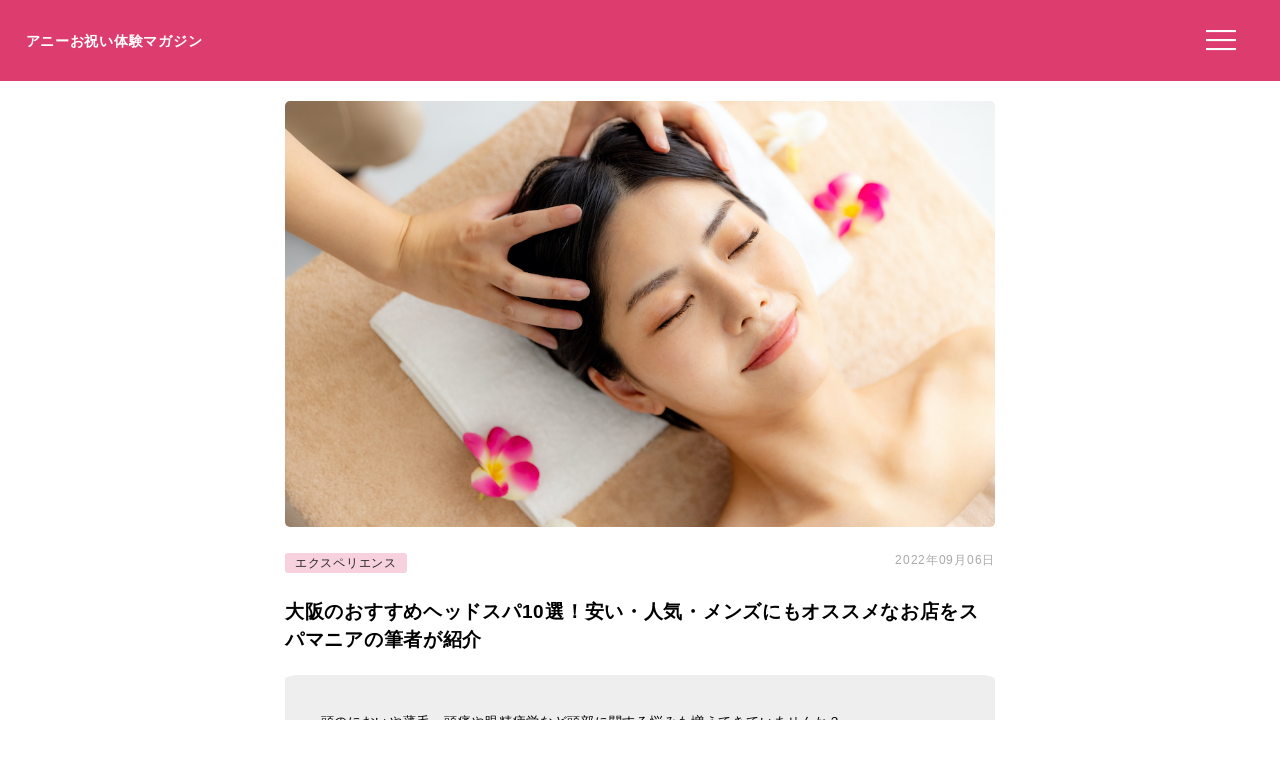

--- FILE ---
content_type: text/html; charset=UTF-8
request_url: https://anniversarys-mag.jp/202024
body_size: 11291
content:
<!DOCTYPE html>
<html lang="ja">
<head>
<meta charset="UTF-8"/>
<meta name="viewport" content="width=device-width, initial-scale=1"/>
<meta property="og:image" content="https://anniversarys-mag.jp/img/p/pixta_80776067_M.jpg?w=730"/>
<title>大阪のおすすめヘッドスパ10選！安い・人気・メンズにもオススメなお店をスパマニアの筆者が紹介｜アニーお祝い体験マガジン</title>
<meta name="description" content="頭のにおいや薄毛、頭痛や眼精疲労など頭部に関する悩みも増えてきていませんか？ そこでオススメなのがヘッドスパ。頭をマッサージすることはさまざまな効果が得られ、最近では「自分自身をケアする」目的でメンズにも人気があります。そこでこの記事ではヘッドスパを選ぶときのポイントと、大阪で人気のあるメンズにもオススメしたいヘッドスパ10選をお伝えします。旅行先ではスパを真っ先に探すスパマニアな筆者だからこそ、お伝えしたいポイントがありますので是非最後までご覧下さい！"/>
<meta name='robots' content='max-image-preview:large'/>
<link rel='dns-prefetch' href='//ajax.googleapis.com'/>
<link rel="stylesheet" type="text/css" href="//anniversarys-mag.jp/wp-content/cache/wpfc-minified/dhd3z3un/2rsxq.css" media="all"/>
<link rel="EditURI" type="application/rsd+xml" title="RSD" href="https://anniversarys-mag.jp/xmlrpc.php?rsd"/>
<link rel="canonical" href="https://anniversarys-mag.jp/202024"/>
<meta name="publication_date" content="2022-09-05T17:56:00+09:00"/>
<meta name="modification_date" content="2022-09-06T09:36:56+09:00"/>
<script async src="https://pagead2.googlesyndication.com/pagead/js/adsbygoogle.js?client=ca-pub-4946366980657270" crossorigin="anonymous"></script>
<script async src="https://www.googletagmanager.com/gtag/js?id=UA-157961481-1"></script>
<script>window.dataLayer=window.dataLayer||[];
function gtag(){dataLayer.push(arguments);}
gtag('js', new Date());
gtag('config', 'UA-157961481-1');</script>
<script data-wpfc-render="false">var Wpfcll={s:[],osl:0,scroll:false,i:function(){Wpfcll.ss();window.addEventListener('load',function(){let observer=new MutationObserver(mutationRecords=>{Wpfcll.osl=Wpfcll.s.length;Wpfcll.ss();if(Wpfcll.s.length > Wpfcll.osl){Wpfcll.ls(false);}});observer.observe(document.getElementsByTagName("html")[0],{childList:true,attributes:true,subtree:true,attributeFilter:["src"],attributeOldValue:false,characterDataOldValue:false});Wpfcll.ls(true);});window.addEventListener('scroll',function(){Wpfcll.scroll=true;Wpfcll.ls(false);});window.addEventListener('resize',function(){Wpfcll.scroll=true;Wpfcll.ls(false);});window.addEventListener('click',function(){Wpfcll.scroll=true;Wpfcll.ls(false);});},c:function(e,pageload){var w=document.documentElement.clientHeight || body.clientHeight;var n=0;if(pageload){n=0;}else{n=(w > 800) ? 800:200;n=Wpfcll.scroll ? 800:n;}var er=e.getBoundingClientRect();var t=0;var p=e.parentNode ? e.parentNode:false;if(typeof p.getBoundingClientRect=="undefined"){var pr=false;}else{var pr=p.getBoundingClientRect();}if(er.x==0 && er.y==0){for(var i=0;i < 10;i++){if(p){if(pr.x==0 && pr.y==0){if(p.parentNode){p=p.parentNode;}if(typeof p.getBoundingClientRect=="undefined"){pr=false;}else{pr=p.getBoundingClientRect();}}else{t=pr.top;break;}}};}else{t=er.top;}if(w - t+n > 0){return true;}return false;},r:function(e,pageload){var s=this;var oc,ot;try{oc=e.getAttribute("data-wpfc-original-src");ot=e.getAttribute("data-wpfc-original-srcset");originalsizes=e.getAttribute("data-wpfc-original-sizes");if(s.c(e,pageload)){if(oc || ot){if(e.tagName=="DIV" || e.tagName=="A" || e.tagName=="SPAN"){e.style.backgroundImage="url("+oc+")";e.removeAttribute("data-wpfc-original-src");e.removeAttribute("data-wpfc-original-srcset");e.removeAttribute("onload");}else{if(oc){e.setAttribute('src',oc);}if(ot){e.setAttribute('srcset',ot);}if(originalsizes){e.setAttribute('sizes',originalsizes);}if(e.getAttribute("alt") && e.getAttribute("alt")=="blank"){e.removeAttribute("alt");}e.removeAttribute("data-wpfc-original-src");e.removeAttribute("data-wpfc-original-srcset");e.removeAttribute("data-wpfc-original-sizes");e.removeAttribute("onload");if(e.tagName=="IFRAME"){var y="https://www.youtube.com/embed/";if(navigator.userAgent.match(/\sEdge?\/\d/i)){e.setAttribute('src',e.getAttribute("src").replace(/.+\/templates\/youtube\.html\#/,y));}e.onload=function(){if(typeof window.jQuery !="undefined"){if(jQuery.fn.fitVids){jQuery(e).parent().fitVids({customSelector:"iframe[src]"});}}var s=e.getAttribute("src").match(/templates\/youtube\.html\#(.+)/);if(s){try{var i=e.contentDocument || e.contentWindow;if(i.location.href=="about:blank"){e.setAttribute('src',y+s[1]);}}catch(err){e.setAttribute('src',y+s[1]);}}}}}}else{if(e.tagName=="NOSCRIPT"){if(jQuery(e).attr("data-type")=="wpfc"){e.removeAttribute("data-type");jQuery(e).after(jQuery(e).text());}}}}}catch(error){console.log(error);console.log("==>",e);}},ss:function(){var i=Array.prototype.slice.call(document.getElementsByTagName("img"));var f=Array.prototype.slice.call(document.getElementsByTagName("iframe"));var d=Array.prototype.slice.call(document.getElementsByTagName("div"));var a=Array.prototype.slice.call(document.getElementsByTagName("a"));var s=Array.prototype.slice.call(document.getElementsByTagName("span"));var n=Array.prototype.slice.call(document.getElementsByTagName("noscript"));this.s=i.concat(f).concat(d).concat(a).concat(s).concat(n);},ls:function(pageload){var s=this;[].forEach.call(s.s,function(e,index){s.r(e,pageload);});}};document.addEventListener('DOMContentLoaded',function(){wpfci();});function wpfci(){Wpfcll.i();}</script>
</head>
<body class="post-template-default single single-post postid-202024 single-format-standard" itemscope itemtype="http://schema.org/Article">
<div class="header"> <p class="sitename"><a href="/">アニーお祝い体験マガジン</a></p>  <button class="hamburger-menu" aria-label="メニューを開く"> <svg viewBox="0 0 100 80" width="30" height="30"> <rect width="100" height="7"></rect> <rect y="30" width="100" height="7"></rect> <rect y="60" width="100" height="7"></rect> </svg> </button></div><div class="contents">
<div id="single">
<div class="mainimg"><img src="https://anniversarys-mag.jp/img/p/pixta_80776067_M.jpg?w=730" alt="大阪のおすすめヘッドスパ10選！安い・人気・メンズにもオススメなお店をスパマニアの筆者が紹介"/></div><div class="post-head">
<div class="post-categories"> <a class="post-categories-tag" href="https://anniversarys-mag.jp/category/experience">エクスペリエンス</a></div><div class="post-modified_date"> <p><time datetime="2022-09-06">2022年09月06日</time></p></div></div><h1>大阪のおすすめヘッドスパ10選！安い・人気・メンズにもオススメなお店をスパマニアの筆者が紹介</h1>
<div class="single-lead single-article">頭のにおいや薄毛、頭痛や眼精疲労など頭部に関する悩みも増えてきていませんか？<br /> そこでオススメなのがヘッドスパ。頭をマッサージすることはさまざまな効果が得られ、最近では「自分自身をケアする」目的でメンズにも人気があります。そこでこの記事ではヘッドスパを選ぶときのポイントと、大阪で人気のあるメンズにもオススメしたいヘッドスパ10選をお伝えします。旅行先ではスパを真っ先に探すスパマニアな筆者だからこそ、お伝えしたいポイントがありますので是非最後までご覧下さい！ <p style="/* background-color: #efefef; */ font-size: 73%; padding: 2% 0 0 0; margin-top: 2% 0 0 0; color: #aaa;">※本サイトは広告プログラムにより収益を得ています。</p></div><div class="adpc">
<ul class="clearfix">
<li class="adpc-l"><script async src="https://pagead2.googlesyndication.com/pagead/js/adsbygoogle.js?client=ca-pub-4946366980657270" crossorigin="anonymous"></script>
<ins class="adsbygoogle"
style="display:block"
data-ad-client="ca-pub-4946366980657270"
data-ad-slot="3149275500"
data-ad-format="auto"
data-full-width-responsive="true"></ins>
<script>(adsbygoogle=window.adsbygoogle||[]).push({});</script></li>
<li class="adpc-r"></li>
</ul></div><div class="matome-section matome-writer"><div class="TopProfileLeft"><img decoding="async" alt="まい" src="/img/profile/w72.png"/></div><div class="TopProfileRight"><p class="WriterName">ライター／まい</p><div class="matomesection-article"><p>美味しいもの、楽しい事を求めながら生きている大阪在住のアラフォーです。金融系会社に勤めつつ、カフェ巡りや旅行をライフワークにして10年以上！引きこもりも大好きで、お家や外で楽しく過ごせる情報を発信していきます！</p></div></div></div><div id="addtoptext"></div><div class="index" id="index"><ul><h3>この記事の目次 （<a href="javascript:void(0);" id="toggleIndex">目次を読む</a>）</h3> <li><a href="https://anniversarys-mag.jp/202024#h20">頭だけなのに最高な体験！ヘッドスパに行った方がいい理由</a></li> <li><a href="https://anniversarys-mag.jp/202024#h21">ヘッドスパを選ぶ際の大事なポイント3つ</a></li> <li class="miniindex"><a href="https://anniversarys-mag.jp/202024#h22">その1．カウンセリングが充実しているか？</a></li> <li class="miniindex"><a href="https://anniversarys-mag.jp/202024#h23">その2．お店の雰囲気は自分の好きなイメージと合っている？</a></li> <li class="miniindex"><a href="https://anniversarys-mag.jp/202024#h24">その3．実際に体験した人は？どういう感想がある？</a></li> <li><a href="https://anniversarys-mag.jp/202024#h25">【厳選】レディース・メンズともに人気！大阪にあるオススメのヘッドスパ10選</a></li> <li class="miniindex"><a href="https://anniversarys-mag.jp/202024#h26">#1 3種のアロマフレーバーを気分によって選べる「ミューズ」</a></li> <li class="miniindex"><a href="https://anniversarys-mag.jp/202024#h27">#2 専門のスパ二ストがあなたを診断する「BOSSE」</a></li> <li class="miniindex"><a href="https://anniversarys-mag.jp/202024#h28">#3 ここは地中海リゾート？さわやかで女性に人気のサロン「Chocolat ABENO」</a></li> <li class="miniindex"><a href="https://anniversarys-mag.jp/202024#h29">#4 日本発の頭皮美容で小顔に「ワヤンプリ」</a></li> <li class="miniindex"><a href="https://anniversarys-mag.jp/202024#h210">#5 非日常が体験出来る完全個室型スパ「ヘッドスパ　空　KUU」</a></li> <li class="miniindex"><a href="https://anniversarys-mag.jp/202024#h211">#6 まるで病院のように自律神経整える「あなたのあたま専門店」</a></li> <li class="miniindex"><a href="https://anniversarys-mag.jp/202024#h212">#7 専用の機械を使って状態を細かくチェック「スカルクイック」</a></li> <li class="miniindex"><a href="https://anniversarys-mag.jp/202024/2#h213">#8 本場バリのオイルで日本の技を体験「バリニーズスタイル」</a></li> <li class="miniindex"><a href="https://anniversarys-mag.jp/202024/2#h214">#9 炭酸の力でリフトアップ「ヘッドスパ専門店tete」</a></li> <li class="miniindex"><a href="https://anniversarys-mag.jp/202024/2#h215">#10 値段設定が安い！初心者にオススメ「ヘッドミントVIP」</a></li> <li><a href="https://anniversarys-mag.jp/202024/2#h216">お気に入りのヘッドスパを見つけて頑張る日常にリラックスを</a></li> </ul></div><div class="matome-section matome-article"><a class="matome-h2a" name="h20"><h2><span>頭だけなのに最高な体験！ヘッドスパに行った方がいい理由</span></h2></a><img decoding="async" src="/img/p/pixta_80776067_M.jpg?w=730" alt="" class="pixta-auto" onerror="this.src='/img/p/pixta_80776067_M.jpg';"/>
<p class="imgsource">image by PIXTA / 80776067</p>
<div class="matomesection-article"><p>「頭だけのスパって意味がある？」と筆者も最初は思っていました。でも美容院で行う洗髪の気持ちよさを思い出して下さい！もっと頭を集中的にケアすることで<strong>頭皮の改善</strong>はもちろん、<strong>リラックス効果</strong>や<strong>眼精疲労の改善</strong>まで期待できます。</p> <p>また全身のマッサージは女性限定のスパなどがありますが、ヘッドスパは<strong>メンズでも気軽に受けることができます</strong>。全身のマッサージより比較的<strong>安い値段</strong>や<strong>短い時間で</strong>で受けることが出来るのも魅力のひとつですね。</p></div></div><div class="matome-section matome-article"><a class="matome-h2a" name="h21"><h2><span>ヘッドスパを選ぶ際の大事なポイント3つ</span></h2></a>
<div class="matomesection-article"><p>ヘッドスパは美容院のメニューのひとつでしたが<strong>最近は専門店も増えてきています</strong>。これでは実際にヘッドスパを選ぶ際に迷ってしまいますね。</p> <p>値段や施術時間ももちろん大切ですが、それ以外でヘッドスパを選ぶときに<strong>オススメのポイント</strong>をご紹介します。</p></div></div><div class="matome-section matome-minititle"><a class="matome-h2a" name="h22"><h3><span>その1．カウンセリングが充実しているか？</span></h3></a>
<div class="matomesection-article"><p>マッサージの前には必ず<strong>「カウンセリング」</strong>を行い、どんな施術が合うのかを摺り合わせすることが大事です。<strong>実際の頭の状態や心身の状態をチェック</strong>してもらい、ヘッドスパの施術や使うオイルを考えてくれるお店がいいですね。</p> <p>そのスパがこの「カウンセリング」をどこまで<strong>重要視</strong>しているか？<strong>どのタイミングで行うのか</strong>？これらを公式ホームページなどでしっかり確認しましょう。</p></div></div><div class="matome-section matome-minititle"><a class="matome-h2a" name="h23"><h3><span>その2．お店の雰囲気は自分の好きなイメージと合っている？</span></h3></a>
<div class="matomesection-article"><p>これは私自身の意見なのですが、スパを受ける目的のひとつは<strong>「心身ともにリラックスしたい」</strong>だと思います。値段が安いヘッドスパを見つけても、実際に施術を受けているときにリラックス出来ないのは<strong>意味がありません</strong>。</p> <p><strong>人目のない個室で安心して過ごせるか</strong>、<strong>自分の好きなイメージのお店か</strong>が大事です。最近では高級感がある雰囲気・外国風の雰囲気・清潔感のある雰囲気などさまざまなテイストのお店があるので、ホームページの写真などで見てみましょう。</p></div></div><div class="matome-section matome-minititle"><a class="matome-h2a" name="h24"><h3><span>その3．実際に体験した人は？どういう感想がある？</span></h3></a>
<div class="matomesection-article"><p>ヘッドスパを調べる際に、まずはお店の公式ホームページを確認しますよね。ただお店発信の情報は基本的に<strong>良いことばかりが書かれています</strong>。載せている口コミもお店側が自作自演していることもあるようです。</p> <p>そのため面倒ではありますが、<strong>雑誌</strong>やネットなどの<strong>口コミ</strong>を探してみましょう。最近では<strong>インスタグラム</strong>や<strong>Twitter</strong>で検索してみるのもひとつの方法ですね。</p></div></div><div class="matome-section matome-article"><a class="matome-h2a" name="h25"><h2><span>【厳選】レディース・メンズともに人気！大阪にあるオススメのヘッドスパ10選</span></h2></a>
<div class="matomesection-article"><p>それでは自分に合うヘッドスパを見つけましょう。今からご紹介するのは大阪にある<strong>レディースやメンズ問わず</strong>オススメできる10選です。</p></div></div><div class="matome-section matome-mini-rank"><a class="matome-h2a" name="h26"><h3><span>#1 3種のアロマフレーバーを気分によって選べる「ミューズ」</span></h3></a><img onload="Wpfcll.r(this,true);" src="https://anniversarys-mag.jp/wp-content/plugins/wp-fastest-cache-premium/pro/images/blank.gif" decoding="async" data-wpfc-original-src="https://anniversarys-mag.jp/wp-content/uploads/2022/09/mainimg_bosse-12.jpg" alt="3種のアロマフレーバーを気分によって選べる「ミューズ」" class="illust"/>
<div class="matomesection-article"><p><strong>心斎橋から徒歩3分</strong>にある美容室「ミューズ」で提案されているヘッドスパです。メニューの一環ですがもちろんカウンセリングもしっかりあり、<strong>プロが頭皮の状態を診断してから施術を行います</strong>。</p> <p>また頭皮の状態やその日の気分から、希望にそったアロマを3種の中から選ぶことができ<strong>素材はオーガニックの製品が多い</strong>のでお肌の弱い方でも安心して任せられるのが魅力です。</p> <p>（画像引用元:ミューズ）</p></div><a href="http://meuz.jp/" target="_blank"><div class="matomelink matomescreen linkcache">
<div class="matomelink-text"><p class="matomelink-text-title">meuz-ミューズ: 心斎橋・南船場の髪に優しい美容室</p><p class="matomelink-text-description">大阪、南船場(心斎橋駅近く)の美容室(美容院)、meuz(ミューズ)です。カウンセリングに時間をたくさん頂戴し、お客様の『好み』や『希望』を細やかにお聞きいたします！</p></div></div></a></div><div class="adpc">
<ul class="clearfix">
<li class="adpc-l"><script async src="https://pagead2.googlesyndication.com/pagead/js/adsbygoogle.js?client=ca-pub-4946366980657270" crossorigin="anonymous"></script>
<ins class="adsbygoogle"
style="display:block"
data-ad-client="ca-pub-4946366980657270"
data-ad-slot="1453050450"
data-ad-format="auto"
data-full-width-responsive="true"></ins>
<script>(adsbygoogle=window.adsbygoogle||[]).push({});</script></li>
<li class="adpc-r"></li>
</ul></div><div class="matome-section matome-mini-rank"><a class="matome-h2a" name="h27"><h3><span>#2 専門のスパ二ストがあなたを診断する「BOSSE」</span></h3></a><img onload="Wpfcll.r(this,true);" src="https://anniversarys-mag.jp/wp-content/plugins/wp-fastest-cache-premium/pro/images/blank.gif" decoding="async" data-wpfc-original-src="https://anniversarys-mag.jp/wp-content/uploads/2022/09/mainimg_bosse-9.jpg" alt="専門のスパ二ストがあなたを診断する「BOSSE」" class="illust"/>
<div class="matomesection-article"><p>心斎橋にある「BOSSR」は<strong>専用のカウンセリングブース</strong>を設けており、そこで髪に関する悩みや疑問などの相談や要望をスタイリストと話し、<strong>あなたに合わせたメニューを提案</strong>してくれます。</p> <p>店内は黒・皮・シャンデリアをモチーフとして、独自で選挙したBGMを流しており<strong>メンズにも入りやすい</strong>雰囲気。<strong>平日は夜21時まで営業</strong>しており、疲れた仕事が帰りにフラッと立ち寄ることもできるのがいいですね。</p> <p>（画像引用元:BOSSE）</p></div><a href="http://www.ismfoundation.com/shop/bosse.php" target="_blank"><div class="matomelink matomescreen linkcache">
<div class="matomelink-text"><p class="matomelink-text-title">ISM foundation｜BOSSE ボッセ</p><p class="matomelink-text-description">ハイクオリティ＆スタイリッシュ ISM foundation</p></div></div></a></div><div class="matome-section matome-mini-rank"><a class="matome-h2a" name="h28"><h3><span>#3 ここは地中海リゾート？さわやかで女性に人気のサロン「Chocolat ABENO」</span></h3></a><img onload="Wpfcll.r(this,true);" src="https://anniversarys-mag.jp/wp-content/plugins/wp-fastest-cache-premium/pro/images/blank.gif" decoding="async" data-wpfc-original-src="https://anniversarys-mag.jp/wp-content/uploads/2022/09/mainimg_bosse-1.jpg" alt="ここは地中海リゾート？さわやかで女性に人気のサロン「Chocolat ABENO」" class="illust"/>
<div class="matomesection-article"><p>天王寺にある「Chocolat ABENO（ショコラアベノ）」さんの特徴は「<strong>高濃度水素スパ&times;水素トリートメント</strong>」。<strong>美容業界初</strong>となる高濃度水素とケイ素を使用した施術で、<strong>育毛の促進や加齢臭の軽減・</strong><strong>ターンオーバーも促進</strong>が期待できます。</p> <p>内装は地中海のリゾートを彷彿とさせる淡いパステルカラーとアンティーク家具が使用され、<strong>女性的な可愛らしい雰囲気</strong>のため女性に人気があるスパです。</p> <p>（画像引用元:Chocolat ABENO）</p></div><a href="https://rin-beautygroup.com/salon_list/chocolat_abeno/" target="_blank"><div class="matomelink matomescreen linkcache">
<div class="matomelink-text"><p class="matomelink-text-title">ショコラ阿倍野 | 美容室 Chocolat（ショコラ）｜美容師・スタイリスト・アシスタントの求人、採用サイト｜梅田・難波・天王寺の美容院</p><p class="matomelink-text-description">地中海のリゾートを彷彿とさせる淡いパステルカラーにアンティーク家具が印象的な女性らしく可愛い阿倍野サロン</p></div></div></a></div><div class="matome-section matome-mini-rank"><a class="matome-h2a" name="h29"><h3><span>#4 日本発の頭皮美容で小顔に「ワヤンプリ」</span></h3></a><img onload="Wpfcll.r(this,true);" src="https://anniversarys-mag.jp/wp-content/plugins/wp-fastest-cache-premium/pro/images/blank.gif" decoding="async" data-wpfc-original-src="https://anniversarys-mag.jp/wp-content/uploads/2022/09/mainimg_bosse-8.jpg" alt="日本発の頭皮美容で小顔に「ワヤンプリ」" class="illust"/>
<div class="matomesection-article"><p>大阪梅田にある「ヘッドスパ専門店ワヤンプリ」さん。頭皮の改善だけでなく、<strong>目の疲れ・頭痛・首や肩のコリ</strong>など日常生活で受ける<strong>ストレスも改善</strong>。また頭皮美容にも力を入れており、<strong>小顔になれるリフトアップ</strong>や<strong>美姿勢</strong>も期待できます。</p> <p>着替から施術後のメイク完了まで完全個室で行えるため、<strong>人目を気にせずリラックス</strong>できますね。</p> <p>（画像引用元:ワヤンプリ）</p></div><a href="https://www.wayanpuri.com/access_umeda.php" target="_blank"><div class="matomelink matomescreen linkcache">
<div class="matomelink-text"><p class="matomelink-text-title">大阪梅田店 | ヘッドスパ専門店ワヤンプリ（大阪）</p><p class="matomelink-text-description">大阪、梅田、北新地駅近。お着替えからメイクまで完全リゾート個室で結果へ導くヘッドスパ専門店ワヤンプリ。人気の美頭皮ケアで抜け毛・薄毛や臭い・かゆみ改善。抜け毛改善・髪質改善・ストレス改善、眼精疲労...</p></div></div></a></div><div class="matome-section matome-mini-rank"><a class="matome-h2a" name="h210"><h3><span>#5 非日常が体験出来る完全個室型スパ「ヘッドスパ　空　KUU」</span></h3></a><img onload="Wpfcll.r(this,true);" src="https://anniversarys-mag.jp/wp-content/plugins/wp-fastest-cache-premium/pro/images/blank.gif" decoding="async" data-wpfc-original-src="https://anniversarys-mag.jp/wp-content/uploads/2022/09/photo01.webp" alt="非日常が体験出来る完全個室型スパ「ヘッドスパ　空　KUU」" class="illust"/>
<div class="matomesection-article"><p>大阪梅田にある「ヘッドスパ空KUU」。2018年に宝塚で1号店がオープンしてから<strong>男女問わず好評</strong>で、2020年に梅田で2号店がオープンしました。</p> <p>「一歩踏み入れた瞬間から非日常」をコンセプトにしており、<strong>店舗全体に床暖房を搭載</strong>することで足裏から<strong>体全体で贅沢な居心地の良さ</strong>を独り占め。もちろん本格的なヘッドスパで頭部マッサージが期待できます。</p> <p>（画像引用元:ヘッドスパ空KUU）</p></div><a href="https://osakaumeda.spa-kuu.com/" target="_blank"><div class="matomelink matomescreen linkcache">
<div class="matomelink-text"><p class="matomelink-text-title">HEAD SPA 空 KUU（ヘッドスパ クウ）大阪梅田店</p><p class="matomelink-text-description">ヘッドスパ空大阪梅田店は、ビジネスの最前線で活躍される皆様の眼精疲労、頭のコリを最高クラスの技術でほぐすヘッドスパ専門店です。大阪梅田駅から徒歩1分／営業時間 10:00～20:00</p></div></div></a></div><div class="matome-section matome-mini-rank"><a class="matome-h2a" name="h211"><h3><span>#6 まるで病院のように自律神経整える「あなたのあたま専門店」</span></h3></a><img onload="Wpfcll.r(this,true);" src="https://anniversarys-mag.jp/wp-content/plugins/wp-fastest-cache-premium/pro/images/blank.gif" decoding="async" data-wpfc-original-src="https://anniversarys-mag.jp/wp-content/uploads/2022/09/MV03.jpg" alt="まるで病院のように自律神経整える「あなたのあたま専門店」" class="illust"/>
<div class="matomesection-article"><p>大阪に数店舗ある「あなたのあたま専門店」さんは、他のヘッドサロンとは異なり頭・顔・からだをケアして<strong>自律神経を整えていく</strong>ことをコンセプトにしたお店です。<strong>病院とヘッドスパのいいところ</strong>が受けれるお店ですね。</p> <p>もちろんリラックスできる個室でプロによる<strong>カウンセリングをマンツーマン</strong>で行い、施術後には<strong>自家製ミネラルフルーツ酵素ジュース</strong>が楽しめます！</p> <p>（画像引用元:あなたのあたま専門店）</p></div><a href="https://www.ip-lambda.com/search/relaxation/osaka/osaka/shinsaibashi/shop/2441/" target="_blank"><div class="matomelink matomescreen linkcache">
<div class="matomelink-text"><p class="matomelink-text-title">あなたのあたま専門店 TOP</p><p class="matomelink-text-description">あなたのあたま専門店のメニューやギャラリー、クーポン、アクセス、ランディングページを紹介しているページです。</p></div></div></a></div><div class="matome-section matome-mini-rank"><a class="matome-h2a" name="h212"><h3><span>#7 専用の機械を使って状態を細かくチェック「スカルクイック」</span></h3></a><img onload="Wpfcll.r(this,true);" src="https://anniversarys-mag.jp/wp-content/plugins/wp-fastest-cache-premium/pro/images/blank.gif" decoding="async" data-wpfc-original-src="https://anniversarys-mag.jp/wp-content/uploads/2022/09/salon05_img04.png" alt="専用の機械を使って状態を細かくチェック「スカルクイック」" class="illust"/>
<div class="matomesection-article"><p>全国にあるどの店舗も主要駅から徒歩5分以内にある「スカルクイック」さん。プロによるカウンセリングを行うときに<strong>マイクロスコープで頭皮状態をしっかりチェック</strong>し<strong>、</strong>診断を元に<strong>最適なメニューを提案</strong>してくれます。</p> <p>清潔感のある内装になっているため他のサロンより気軽に入りやすく利用者の4割がメンズなのが頷けますね。しっかり頭皮を改善したいときにオススメのお店です。</p> <p>（画像引用元：スカルクイック）</p></div><a href="https://scalquick.jp/" target="_blank"><div class="matomelink matomescreen linkcache">
<div class="matomelink-text"><p class="matomelink-text-title">ヘッドスパ専門サロンSCAL QUICK（スカルクイック）</p><p class="matomelink-text-description">93％のリピート率を誇るヘッドスパ専門サロンSCAL QUICK（スカルクイック）。上質なリラクゼーション空間での極上ヘッドスパ体験は、頭皮環境を改善して抜け毛や薄毛を防止、発毛を促進。一流のマッサージ技術で...</p></div></div></a></div><div id="paging1"><a href="https://anniversarys-mag.jp/202024/2" class="post-page-numbers"><div class="post-page-links-n post-page-links-default">次のページを読む</div></a></div><div id="paging2"><div class="post-page-links"> <span class="post-page-numbers current" aria-current="page"><span>1</span></span> <a href="https://anniversarys-mag.jp/202024/2" class="post-page-numbers"><span>2</span></a></div></div></div><div id="rlps">
<div class="related-posts"><h4>関連ページ</h4><ul><li><a href="https://anniversarys-mag.jp/229567">関西のおすすめサーフィン体験施設10選！初心者・手ぶら・大阪から通えるなどマリンスポーツ好きの筆者が紹介</a></li><li><a href="https://anniversarys-mag.jp/203632">池袋のおすすめダーツバー8選！カップル・友人・打ち上げ1人でも満喫できるダーツバーをダーツ好きの著者が紹介！</a></li><li><a href="https://anniversarys-mag.jp/208830">福岡のおすすめサバゲーフィールド9選！女性でも・施設が綺麗・初心者歓迎などゲーム大好きな筆者が紹介</a></li><li><a href="https://anniversarys-mag.jp/207580">東京のおすすめサバゲーフィールド9選！駅チカ・雰囲気・初心者でも楽しめるなどゲーム大好きな筆者が紹介</a></li><li><a href="https://anniversarys-mag.jp/207384">大阪のおすすめサバゲーフィールド9選！1人でも・初心者でも・安心して楽しめる施設をゲーム好きな筆者が紹介</a></li><li><a href="https://anniversarys-mag.jp/209255">愛知のおすすめサバゲーフィールド8選！子供でも・初心者でも・夜間も楽しめるなどゲーム大好きな筆者が紹介</a></li><li><a href="https://anniversarys-mag.jp/203669">札幌のおすすめサウナ9選！個室・漫画あり・初心者から上級者向けまで話題の人気スポットをサウナ好きの筆者が紹介！</a></li><li><a href="https://anniversarys-mag.jp/206136">関東のおすすめゴーカート・レーシングカート体験施設8選！大人向けサーキット・子どもでも始めやすいなどドライブ大好きな筆者が紹介</a></li><li><a href="https://anniversarys-mag.jp/203170">関東のおすすめオーベルジュ9選！名店・リゾート・露天風呂など関東在住者が厳選</a></li><li><a href="https://anniversarys-mag.jp/203935">福岡のおすすめアスレチック10選！家族・恋人・子供から大人まで全力で楽しめるアスレチックスポットをアウトドア好きの筆者が紹介！</a></li><li><a href="/restaurant/tokyo">東京でいま予約できる個室レストラン</a></li></ul></div></div><div id="pnkz"> <nav aria-label="Breadcrumb"><ol itemscope itemtype="https://schema.org/BreadcrumbList"><li itemprop="itemListElement" itemscope itemtype="https://schema.org/ListItem"><a itemprop="item" href="https://anniversarys-mag.jp/"><span itemprop="name">ホーム</span></a><meta itemprop="position" content="1"/></li><li itemprop="itemListElement" itemscope itemtype="https://schema.org/ListItem"><a itemprop="item" href="https://anniversarys-mag.jp/category/experience"><span itemprop="name">エクスペリエンス</span></a><meta itemprop="position" content="2"/></li><li itemprop="itemListElement" itemscope itemtype="https://schema.org/ListItem"><span itemprop="name">大阪のおすすめヘッドスパ10選！安い・人気・メンズにもオススメなお店をスパマニアの筆者が紹介</span><meta itemprop="position" content="3"/></li></ol></nav></div></div><div class="menu"> <img onload="Wpfcll.r(this,true);" src="https://anniversarys-mag.jp/wp-content/plugins/wp-fastest-cache-premium/pro/images/blank.gif" data-wpfc-original-src="/wp-content/uploads/2021/07/anny-oiwai-magazine-2.png" alt="Annyお祝い体験マガジン"> <ul> <li><a href="https://oiwai.anny.gift/">記念日レストラン予約のAnnyお祝い体験</a></li> <li><a href="https://anniversarys-mag.jp/company">運営会社</a></li> <li><a href="https://anniversarys-mag.jp/privacypolicy">プライバシーポリシー</a></li> <li><a href="https://anniversarys-mag.jp/contact">お問い合わせ</a></li> </ul></div><div class="footer">
<img onload="Wpfcll.r(this,true);" src="https://anniversarys-mag.jp/wp-content/plugins/wp-fastest-cache-premium/pro/images/blank.gif" data-wpfc-original-src="https://anniversarys-mag.jp/wp-content/uploads/2021/07/anny-oiwai-magazine-2.png" class="footerimg" alt="Annyお祝い体験マガジン"/>
<form role="search" method="get" id="searchform" class="searchform" action="https://anniversarys-mag.jp/">
<div> <input type="search" value="" name="s" id="s" placeholder="検索" /> <button type="submit" id="searchsubmit"> <svg xmlns="http://www.w3.org/2000/svg" width="20" height="20" fill="currentColor" class="bi bi-search" viewBox="0 0 16 16"> <path d="M11.742 10.344a6.5 6.5 0 1 0-1.397 1.398h-.001c.03.04.062.078.098.115l3.85 3.85a1 1 0 0 0 1.415-1.414l-3.85-3.85a1.007 1.007 0 0 0-.115-.099zM12 6.5a5.5 5.5 0 1 1-11 0 5.5 5.5 0 0 1 11 0z"/> </svg> </button></div></form>
<ul class="footermenu">
<li><a href="https://anniversarys-mag.jp/company">運営会社</a></li>
<li><a href="https://anniversarys-mag.jp/privacypolicy">プライバシーポリシー</a></li>
<li><a href="https://anniversarys-mag.jp/contact">お問い合わせ</a></li>
<li><a href="https://anniversarys-mag.jp/terms">利用規約</a></li>
<li><a href="https://anny.gift/">ちょっと特別なギフト体験　Anny（アニー）</a></li>
<li><a href="https://oiwai.anny.gift/">記念日レストラン予約なら　Annyお祝い体験</a></li>
<li><a href="https://giftmall.co.jp/">日本最大級オンラインギフトサービス「ギフトモール」</a></li>
</ul></div><script defer src='//anniversarys-mag.jp/wp-content/cache/wpfc-minified/fqcsqf3t/hkmhs.js'></script>
<script>document.addEventListener('DOMContentLoaded', function(){
const hamburger=document.querySelector('.hamburger-menu');
const menu=document.querySelector('.menu');
const overlay=document.createElement('div');
overlay.className='overlay';
document.body.appendChild(overlay);
hamburger.addEventListener('click', function(){
menu.style.transform='translateX(0%)';
overlay.style.display='block';
});
overlay.addEventListener('click', function(){
menu.style.transform='translateX(100%)';
this.style.display='none';
});
document.getElementById('toggleIndex').addEventListener('click', function(){
var index=document.getElementById('index');
if(index.classList.contains('expanded')){
index.classList.remove('expanded');
this.textContent='目次を読む';
}else{
index.classList.add('expanded');
this.textContent='目次を隠す';
}});
});</script>
</body>
</html><!-- WP Fastest Cache file was created in 0.223 seconds, on 2026年1月8日 @ 7:30 AM -->

--- FILE ---
content_type: text/html; charset=utf-8
request_url: https://www.google.com/recaptcha/api2/aframe
body_size: 267
content:
<!DOCTYPE HTML><html><head><meta http-equiv="content-type" content="text/html; charset=UTF-8"></head><body><script nonce="qAyNZDpg6FhUZKparlGA5w">/** Anti-fraud and anti-abuse applications only. See google.com/recaptcha */ try{var clients={'sodar':'https://pagead2.googlesyndication.com/pagead/sodar?'};window.addEventListener("message",function(a){try{if(a.source===window.parent){var b=JSON.parse(a.data);var c=clients[b['id']];if(c){var d=document.createElement('img');d.src=c+b['params']+'&rc='+(localStorage.getItem("rc::a")?sessionStorage.getItem("rc::b"):"");window.document.body.appendChild(d);sessionStorage.setItem("rc::e",parseInt(sessionStorage.getItem("rc::e")||0)+1);localStorage.setItem("rc::h",'1769134457011');}}}catch(b){}});window.parent.postMessage("_grecaptcha_ready", "*");}catch(b){}</script></body></html>